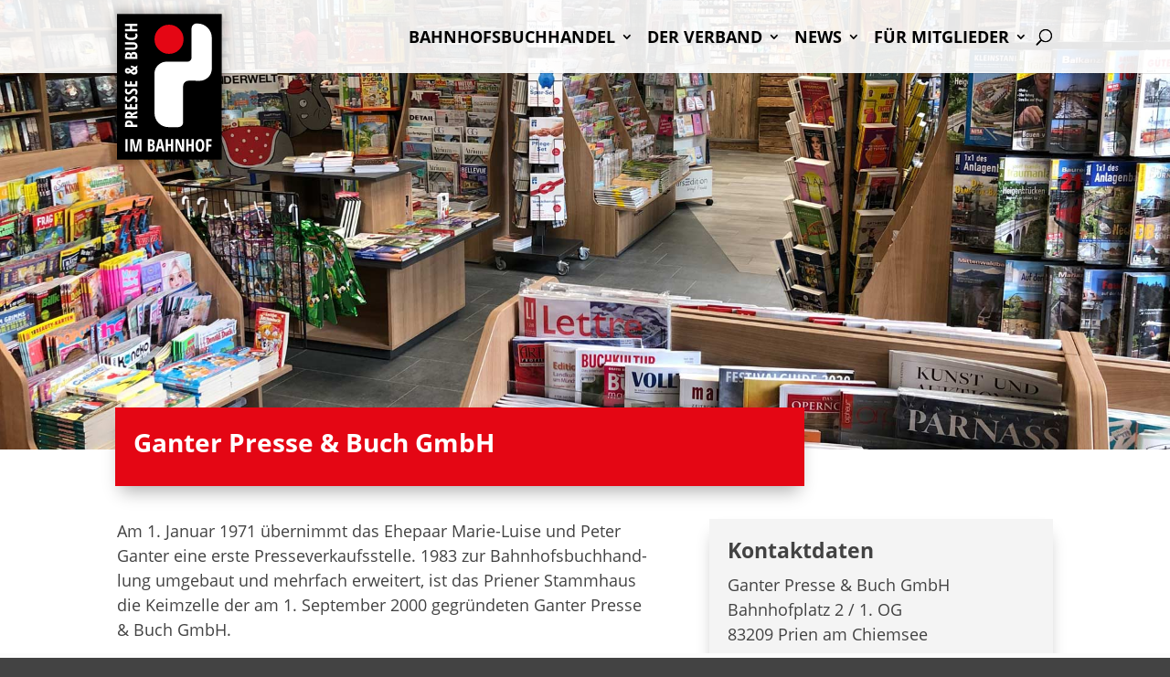

--- FILE ---
content_type: text/css
request_url: https://www.vdbb.de/wp-content/themes/vdbb/style.css?ver=4.27.5
body_size: 70
content:
/*
Theme Name:   vdbb
Description:  Schreibe hier eine kurze Beschreibung über dein Child-Theme
Author:       GENLOC.NETWORK
Author URL:   https://genloc.network
Template:     Divi
Version:      1.0
License:      GNU General Public License v2 or later
License URI:  http://www.gnu.org/licenses/gpl-2.0.html
Text Domain:  vdbb
*/

/* Schreibe hier dein eigenes persönliches Stylesheet */
